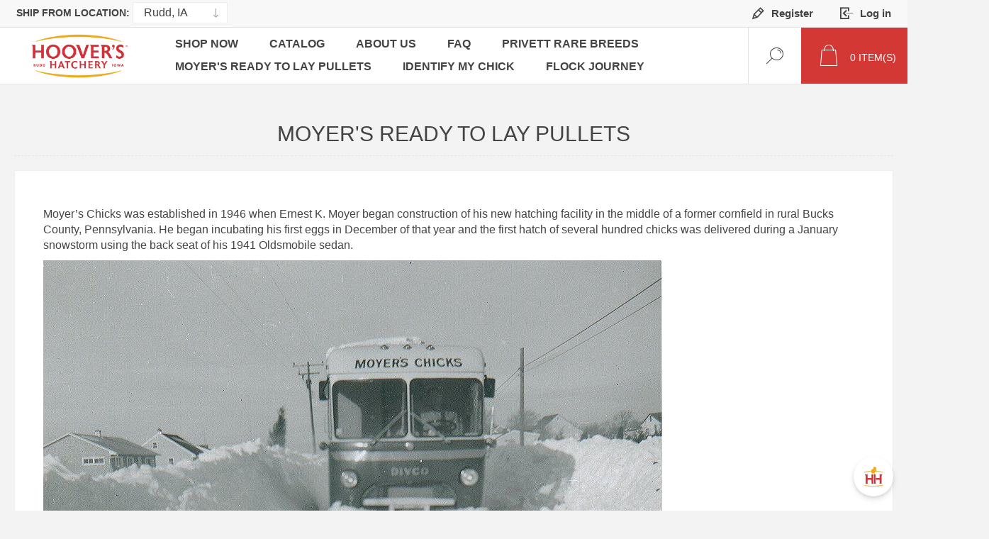

--- FILE ---
content_type: text/html; charset=utf-8
request_url: https://hoovershatchery.com/about-moyers-chicks
body_size: 10285
content:
<!DOCTYPE html><html lang="en" dir="ltr" class="html-topic-page"><head><title>Moyer&#x27;s Ready to Lay Pullets | Hoover&#x27;s Hatchery</title><meta charset="UTF-8"><meta name="description" content=" Industry leaders providing excellence and ingenuity in hatching chicks for the enjoyment of backyard poultry. "><meta name="keywords" content=""><meta name="generator" content="nopCommerce"><meta name="viewport" content="width=device-width, initial-scale=1.0, minimum-scale=1.0, maximum-scale=2.0"><link rel="preload" as="font" href="/Themes/Pacific/Content/fonts/pacific.woff" crossorigin><link href="https://fonts.googleapis.com/css2?family=Roboto:wght@300;400;700&amp;display=swap" rel="stylesheet"><link rel="stylesheet" href="/css/0ajn_y3hme4lang1ogvo6a.styles.css?v=SRaPCHdxyeaZVkEwkz9iXrpVSd8"><link rel="shortcut icon" href="/icons/icons_1/icons.ico"><script data-apikey="J5VlEm3ES2O8OnCRE9v2Cg" data-env="us01" src="https://us01ccistatic.zoom.us/us01cci/web-sdk/zcc-sdk.js"></script><link rel="shortcut icon" href="/icons/icons_0/favicon.ico"><style>.contact-page form{display:none}</style><script>!function(n,t,i){function p(){i.onInit&&i.onInit(r)}var u=n.location,s="script",h="instrumentationKey",f="ingestionendpoint",c="disableExceptionTracking",l="ai.device.",a="toLowerCase",e="crossOrigin",v="POST",y="appInsightsSDK",o=i.name||"appInsights",r;(i.name||n[y])&&(n[y]=o);r=n[o]||function(r){function nt(n,t){var i={},r="Browser";return i[l+"id"]=r[a](),i[l+"type"]=r,i["ai.operation.name"]=u&&u.pathname||"_unknown_",i["ai.internal.sdkVersion"]="javascript:snippet_"+(o.sv||o.version),{time:function(){function t(n){var t=""+n;return 1===t.length&&(t="0"+t),t}var n=new Date;return n.getUTCFullYear()+"-"+t(1+n.getUTCMonth())+"-"+t(n.getUTCDate())+"T"+t(n.getUTCHours())+":"+t(n.getUTCMinutes())+":"+t(n.getUTCSeconds())+"."+((n.getUTCMilliseconds()/1e3).toFixed(3)+"").slice(2,5)+"Z"}(),iKey:n,name:"Microsoft.ApplicationInsights."+n.replace(/-/g,"")+"."+t,sampleRate:100,tags:i,data:{baseData:{ver:2}}}}function rt(n){for(;n.length;)!function(n){o[n]=function(){var t=arguments;g||o.queue.push(function(){o[n].apply(o,t)})}}(n.pop())}var g=!1,w=!1,o={initialize:!0,queue:[],sv:"5",version:2,config:r},b=r.url||i.src,k,et,p,d;if(b){function tt(){var e,s,k,d,tt,it,c,l,y,t,p;g=!0;o.queue=[];w||(w=!0,e=b,c=function(){var n={},s=r.connectionString,u,t,i,e,o;if(s)for(u=s.split(";"),t=0;t<u.length;t++)i=u[t].split("="),2===i.length&&(n[i[0][a]()]=i[1]);return n[f]||(e=n.endpointsuffix,o=e?n.location:null,n[f]="https://"+(o?o+".":"")+"dc."+(e||"services.visualstudio.com")),n}(),l=c[h]||r[h]||"",y=c[f],t=y?y+"/v2/track":r.endpointUrl,(p=[]).push((s="SDK LOAD Failure: Failed to load Application Insights SDK script (See stack for details)",k=e,d=t,(it=(tt=nt(l,"Exception")).data).baseType="ExceptionData",it.baseData.exceptions=[{typeName:"SDKLoadFailed",message:s.replace(/\./g,"-"),hasFullStack:!1,stack:s+"\nSnippet failed to load ["+k+"] -- Telemetry is disabled\nHelp Link: https://go.microsoft.com/fwlink/?linkid=2128109\nHost: "+(u&&u.pathname||"_unknown_")+"\nEndpoint: "+d,parsedStack:[]}],tt)),p.push(function(n,t,i,r){var f=nt(l,"Message"),e=f.data,u;return e.baseType="MessageData",u=e.baseData,u.message='AI (Internal): 99 message:"'+("SDK LOAD Failure: Failed to load Application Insights SDK script (See stack for details) ("+i+")").replace(/\"/g,"")+'"',u.properties={endpoint:r},f}(0,0,e,t)),function(t,r){var f,u;JSON&&(f=n.fetch,f&&!i.useXhr?f(r,{method:v,body:JSON.stringify(t),mode:"cors"}):XMLHttpRequest&&(u=new XMLHttpRequest,u.open(v,r),u.setRequestHeader("Content-type","application/json"),u.send(JSON.stringify(t))))}(p,t))}function it(n,t){w||setTimeout(function(){!t&&o.core||tt()},500)}k=function(){var n=t.createElement(s),r;return n.src=b,r=i[e],!r&&""!==r||"undefined"==n[e]||(n[e]=r),n.onload=it,n.onerror=tt,n.onreadystatechange=function(t,i){"loaded"!==n.readyState&&"complete"!==n.readyState||it(0,i)},n}();i.ld<0?t.getElementsByTagName("head")[0].appendChild(k):setTimeout(function(){t.getElementsByTagName(s)[0].parentNode.appendChild(k)},i.ld||0)}try{o.cookie=t.cookie}catch(ot){}var y="track",ut="TrackPage",ft="TrackEvent";return rt([y+"Event",y+"PageView",y+"Exception",y+"Trace",y+"DependencyData",y+"Metric",y+"PageViewPerformance","start"+ut,"stop"+ut,"start"+ft,"stop"+ft,"addTelemetryInitializer","setAuthenticatedUserContext","clearAuthenticatedUserContext","flush"]),o.SeverityLevel={Verbose:0,Information:1,Warning:2,Error:3,Critical:4},et=(r.extensionConfig||{}).ApplicationInsightsAnalytics||{},!0!==r[c]&&!0!==et[c]&&(p="onerror",rt(["_"+p]),d=n[p],n[p]=function(n,t,i,r,u){var f=d&&d(n,t,i,r,u);return!0!==f&&o["_"+p]({message:n,url:t,lineNumber:i,columnNumber:r,error:u}),f},r.autoExceptionInstrumented=!0),o}(i.cfg);(n[o]=r).queue&&0===r.queue.length?(r.queue.push(p),r.trackPageView({})):p()}(window,document,{src:"https://js.monitor.azure.com/scripts/b/ai.2.min.js",crossOrigin:"anonymous",cfg:{connectionString:"InstrumentationKey=dc8b3cbd-5df2-4a80-9a50-18a047951baa;IngestionEndpoint=https://centralus-2.in.applicationinsights.azure.com/;LiveEndpoint=https://centralus.livediagnostics.monitor.azure.com/"}})</script><body class="topic-page-body"><input name="__RequestVerificationToken" type="hidden" value="CfDJ8A3du7KiDfZOnHrWgexmBpOuSJtXhicK0zaeW83WkLefBFkNsG-29AMFT9QVa4dNUER1DCf3W4QaHArsDWzLA7gaQgl20Gajs1P_9knJFpHOhCuXr4hM5liIknf2N_XfxtoY0BdkkxYJRgrwYdNEzng"><div class="ajax-loading-block-window" style="display:none"></div><div id="dialog-notifications-success" title="Notification" style="display:none"></div><div id="dialog-notifications-error" title="Error" style="display:none"></div><div id="dialog-notifications-warning" title="Warning" style="display:none"></div><div id="bar-notification" class="bar-notification-container" data-close="Close"></div><!--[if lte IE 8]><div style="clear:both;height:59px;text-align:center;position:relative"><a href="http://www.microsoft.com/windows/internet-explorer/default.aspx" target="_blank"> <img src="/Themes/Pacific/Content/img/ie_warning.jpg" height="42" width="820" alt="You are using an outdated browser. For a faster, safer browsing experience, upgrade for free today."> </a></div><![endif]--><div class="master-wrapper-page"><div class="responsive-strip"><div class="responsive-logo-wrapper"><a href="/" class="logo"> <img alt="Hoover's Hatchery" src="/images/thumbs/0000148_logo.png"></a></div><div class="header-upper" id="nonb2b-header"><div class="location-selection"><span class="company-label">SHIP FROM LOCATION:</span> <select id="selectedLocation" name="selectedLocation"><option selected value="1">Rudd, IA<option value="34">Portales, NM</select></div><div class="header-selectors-wrapper"></div><div class="header-links-wrapper"><div class="header-links"><div class="hedar-links-item"><a href="/register?returnUrl=%2Fabout-moyers-chicks" class="ico-register">Register</a></div><div class="hedar-links-item"><a href="/login?returnUrl=%2Fabout-moyers-chicks" class="ico-login">Log in</a></div></div></div></div></div><div class="header"><div class="header-lower"><div class="header-logo"><a href="/" class="logo"> <img alt="Hoover's Hatchery" src="/images/thumbs/0000148_logo.png"></a></div><div class="header-menu"><div class="menu-button"><div class="menu-open" title="Menu"><span class="menu-icon-line"></span> <span class="menu-icon-line"></span> <span class="menu-icon-line"></span></div><div class="menu-close" title="Close"></div></div><div class="menu-header"><div class="hedar-links-item"><a href="/register?returnUrl=%2Fabout-moyers-chicks" class="ico-register">Register</a></div><div class="hedar-links-item"><a href="/login?returnUrl=%2Fabout-moyers-chicks" class="ico-login">Log in</a></div></div><div class="menu-body"><input type="hidden" value="false" id="isRtlEnabled"><ul class="top-menu"><li><a class="with-subcategories" href="/shop-now">Shop Now</a><div class="plus-button"></div><div class="sublist-wrap"><ul class="sublist"><li class="back-button"><span>Back</span><li><a class="with-subcategories" href="/chicks">Chicks</a><div class="plus-button"></div><div class="sublist-wrap"><ul class="sublist"><li class="back-button"><span>Back</span><li><a href="/assortments">Assortments (16)</a><li><a href="/brown-egg-layers">Brown Egg Layers (60)</a><li><a href="/colored-egg-layers">Colored Egg Layers (8)</a><li><a href="/dark-egg-layers">Dark Egg Layers (9)</a><li><a href="/dual-purpose">Dual Purpose (47)</a><li><a href="/meat-birds">Meat Birds (4)</a><li><a href="/polish-crested">Polish &amp; Crested (9)</a><li><a href="/rare-breeds">Rare Breeds (43)</a><li><a href="/white-egg-layers">White Egg Layer (24)</a><li><a href="/privett-rare-breeds">Privett Rare Breeds (15)</a></ul></div><li><a href="/bantams">Bantams (1)</a><li><a href="/ducks">Ducks (21)</a><li><a href="/geese">Geese (0)</a><li><a href="/turkeys">Turkeys (7)</a><li><a href="/pheasants">Pheasants (3)</a><li><a href="/quail">Quail (2)</a><li><a href="/guineas">Guineas (2)</a><li><a href="/merchandise">Merchandise (15)</a></ul></div><li><a href="/catalog">Catalog</a><li><a href="/about-hoovers-hatchery">About Us</a><li><a href="/faq">FAQ</a><li><a href="/privett-rare-breeds-2">Privett Rare Breeds</a><li><a href="/about-moyers-chicks">Moyer&#x27;s Ready to Lay Pullets</a><li><a href="/id-my-chick">Identify My Chick</a><li><a href="https://flockjourney.com/" target="_blank">Flock Journey</a></ul></div></div><div class="search-box store-search-box"><form method="get" id="small-search-box-form" action="/search"><input type="text" class="search-box-text" id="small-searchterms" autocomplete="off" name="q" placeholder="Search store" aria-label="Search store"> <input type="hidden" class="instantSearchResourceElement" data-highlightfirstfoundelement="false" data-minkeywordlength="3" data-defaultproductsortoption="0" data-instantsearchurl="/instantSearchFor" data-searchpageurl="/search" data-searchinproductdescriptions="true" data-numberofvisibleproducts="5" data-noresultsresourcetext=" No data found."> <button type="submit" class="button-1 search-box-button">Search</button></form><div class="search-box-opener">Search</div></div><div class="header-flyout-cart"><div class="mobile-flyout-cart-toggle" title="Close"><span class="first"></span> <span class="second"></span></div><div class="flyout-cart-wrapper" data-flyoutcarturl="/PacificTheme/FlyoutShoppingCart"><div id="topcartlink" class="flyout-cart-link" title="Shopping cart"><a href="/cart" class="ico-cart no-items-in-cart"> <span class="cart-qty-number-mobile">0</span> <span class="cart-qty-number-desktop"><strong>0</strong> item(s)</span> <span class="cart-qty sub-total"></span> </a></div><div id="flyout-cart" class="flyout-cart"><div class="mini-shopping-cart"><div class="count no-items-in-cart">You have no items in your shopping cart.</div></div></div></div></div></div></div><div class="overlayOffCanvas"></div><div class="master-wrapper-content"><div class="ajaxCartInfo" data-getajaxcartbuttonurl="/NopAjaxCart/GetAjaxCartButtonsAjax" data-productpageaddtocartbuttonselector=".add-to-cart-button" data-productboxaddtocartbuttonselector=".product-box-add-to-cart-button" data-productboxproductitemelementselector=".product-item" data-usenopnotification="False" data-nopnotificationcartresource="The product has been added to your &lt;a href=&#34;/cart&#34;>shopping cart&lt;/a>" data-nopnotificationwishlistresource="The product has been added to your &lt;a href=&#34;/wishlist&#34;>wishlist&lt;/a>" data-enableonproductpage="True" data-enableoncatalogpages="True" data-minishoppingcartquatityformattingresource="({0})" data-miniwishlistquatityformattingresource="({0})" data-addtowishlistbuttonselector=".add-to-wishlist-button"></div><input id="addProductVariantToCartUrl" name="addProductVariantToCartUrl" type="hidden" value="/AddProductFromProductDetailsPageToCartAjax"> <input id="addProductToCartUrl" name="addProductToCartUrl" type="hidden" value="/AddProductToCartAjax"> <input id="miniShoppingCartUrl" name="miniShoppingCartUrl" type="hidden" value="/MiniShoppingCart"> <input id="flyoutShoppingCartUrl" name="flyoutShoppingCartUrl" type="hidden" value="/NopAjaxCartFlyoutShoppingCart"> <input id="checkProductAttributesUrl" name="checkProductAttributesUrl" type="hidden" value="/CheckIfProductOrItsAssociatedProductsHasAttributes"> <input id="getMiniProductDetailsViewUrl" name="getMiniProductDetailsViewUrl" type="hidden" value="/GetMiniProductDetailsView"> <input id="flyoutShoppingCartPanelSelector" name="flyoutShoppingCartPanelSelector" type="hidden" value=".flyout-cart-wrapper"> <input id="shoppingCartMenuLinkSelector" name="shoppingCartMenuLinkSelector" type="hidden" value=".cart-qty-number-mobile, .cart-qty-number-desktop strong"> <input id="wishlistMenuLinkSelector" name="wishlistMenuLinkSelector" type="hidden" value=".wishlist-qty"><div id="product-ribbon-info" data-productid="0" data-productboxselector=".product-item, .item-holder" data-productboxpicturecontainerselector=".picture, .item-picture" data-productpagepicturesparentcontainerselector=".product-essential" data-productpagebugpicturecontainerselector=".picture" data-retrieveproductribbonsurl="/RetrieveProductRibbons"></div><div class="master-column-wrapper"><div class="center-1"><div class="page topic-page" id="ph-topic"><div class="page-title" id="ph-title"><h1>Moyer&#x27;s Ready to Lay Pullets</h1></div><div class="page-body"><p>Moyer’s Chicks was established in 1946 when Ernest K. Moyer began construction of his new hatching facility in the middle of a former cornfield in rural Bucks County, Pennsylvania. He began incubating his first eggs in December of that year and the first hatch of several hundred chicks was delivered during a January snowstorm using the back seat of his 1941 Oldsmobile sedan.<p><img src="/images/uploaded/WChde9.jpg" alt="Photo of Moyer's Chicks Bus" width="873" height="473"><p>By the Mid 1950s Moyer’s began using custom-designed vans and trucks to deliver baby chicks throughout eastern Pennsylvania and surrounding states. Collaboration also began with several missionaries in Puerto Rico working in agricultural and community development projects there. Weekly trips to Kennedy airport with baby chicks and hatching eggs bound for Puerto Rico became routine. By the early 1960s, a satellite hatchery was set up in central Puerto Rico.<p>By the 1970s, Moyer’s, began delivering truckloads of chicks to a growing customer base in Ontario and Quebec, Canada as well as supplying large contracted and independent growers in central Pennsylvania. An increasing number of smaller, family flocks throughout the eastern U.S. were also requesting U.S. mail shipments directly to their farms.<p>In 2020, Moyer’s Chicks was acquired by Hoover’s Hatchery. The hatchery continues to operate and has a large focus on Ready to Lay Pullets. Together Hoover’s Hatchery and Moyer’s are able to better serve backyard poultry enthusiasts on the East Coast. &nbsp;Hoover’s Hatchery’s Moyer's Ready to Lay Pullets specializes in providing convenient solutions for poultry enthusiasts and farmers. As part of the broader family of brands with Hoover's Hatchery at its core, Moyer's offers a distinct service: ready-to-lay pullets. These pullets have reached maturity and are ready to begin laying eggs, eliminating the need for customers to raise chicks from the start.<p>With Moyer's Ready to Lay Pullets, customers can quickly establish their flocks and start enjoying fresh eggs without the time and effort required to raise chicks to maturity. This convenience makes Moyer's an ideal choice for those looking to start or expand their poultry operations efficiently.<p>By focusing on providing mature pullets, Moyer's fills a niche within the poultry industry, catering to customers who prioritize convenience without compromising on the quality of their flock. With a commitment to reliability and customer satisfaction, Moyer's Ready to Lay Pullets continues to be a trusted name in the poultry community.<p>&nbsp;<p>You can place an order for Moyer's Ready to Lay Pullets by calling us at 641-323-6100 or by contacting one of our dealers found below<p><a title="Regional Dealers List" href="https://hoovers.sharepoint.com/:i:/s/HH-Marketing/EVzegRIKHgJEqya09PnoRD8B0Qi25h7k3YUdwRHDtEBw9Q?e=a1DKdg" target="_blank" rel="noopener">Download our Regional Dealers List Here</a><p><img src="/images/uploaded/HH Moyer's RTL Regional Dealers 410.png" alt="" width="772" height="1000"><p>&nbsp;</div></div></div></div></div><div class="footer"><div class="footer-upper"><div class="footer-blocks-wrapper center"><div class="footer-block-center"><div class="newsletter"><div class="title"><strong>Newsletter</strong></div><div class="newsletter-subscribe" id="newsletter-subscribe-block"><div class="newsletter-email"><input id="newsletter-email" class="newsletter-subscribe-text" placeholder="Enter your email here..." aria-label="Sign up for our newsletter" type="email" name="NewsletterEmail"> <button type="button" id="newsletter-subscribe-button" class="button-1 newsletter-subscribe-button"> <span>Subscribe</span> </button></div><div class="newsletter-validation"><span id="subscribe-loading-progress" style="display:none" class="please-wait">Wait...</span> <span class="field-validation-valid" data-valmsg-for="NewsletterEmail" data-valmsg-replace="true"></span></div></div><div class="newsletter-result" id="newsletter-result-block"></div></div><ul class="social-sharing"><li><a target="_blank" class="facebook" href="https://www.facebook.com/HooversHatchery" rel="noopener noreferrer"></a><li><a target="_blank" class="twitter" href="https://twitter.com/hoovershatchery" rel="noopener noreferrer"></a><li><a target="_blank" class="instagram" href="https://www.instagram.com/moyers_chicks_inc/" rel="noopener noreferrer"></a></ul></div></div><div class="footer-blocks-wrapper left"><div class="footer-block contact"><div class="title"><strong>Get in Touch</strong></div><ul class="list footer-collapse"><li class="phone"><span><a href="tel:641-323-6100">641-323-6100</a></span><li class="work-time"><span>Monday - Friday, 8:00am - 4:00pm</span><li class="e-mail"><span><a href="mailto:sales@hoovershatchery.com">sales@hoovershatchery.com</a></span><li class="address-city"><span>P.O. BOX 200 RUDD, IA 50471, USA</span></ul></div><div class="footer-block information"><div class="title"><strong>Information</strong></div><ul class="list footer-collapse"><li><a href="/sitemap">Sitemap</a><li><a href="/hoovers-hatchery-policies">Policies</a><li><a href="/privacy-policy-2">Privacy Policy</a><li><a href="/about-hoovers-hatchery">About Us</a><li><a href="/our-guarantee">Our Guarantee</a><li><a href="/baby-chick-care">Care Guides</a><li><a href="/salmonella-safety">Salmonella Safety</a><li><a href="https://hoovershatchery.bamboohr.com/careers" target="_blank">Careers</a></ul></div></div><div class="footer-blocks-wrapper right"><div class="footer-block service"><div class="title"><strong>Customer Service</strong></div><ul class="list footer-collapse"><li><a href="/search">Search</a><li><a href="/recentlyviewedproducts">Recently viewed products</a><li><a href="/privett-rare-breeds-2">Privett Rare Breeds</a><li><a href="/about-moyers-chicks">Moyer&#x27;s Ready to Lay Pullets</a><li><a href="/contactus">Contact us</a></ul></div><div class="footer-block account"><div class="title"><strong>My Account</strong></div><ul class="list footer-collapse"><li><a href="/customer/info">My account</a><li><a href="/order/history">Orders</a><li><a href="/customer/addresses">Addresses</a><li><a href="/cart">Shopping cart</a></ul></div></div></div><div class="footer-lower"><div class="footer-lower-left"></div><div class="footer-lower-right"><div class="footer-disclaimer">Copyright &copy; 2026 Hoover's Hatchery. All rights reserved.</div></div></div></div></div><div class="scroll-back-button" id="goToTop"></div><script src="/js/wgrgfp-xvpgveys7tieemq.scripts.js?v=wsv2K5JwZgaTMjU7WuvNl7pDIps"></script><script id="instantSearchItemTemplate" type="text/x-kendo-template">
    <div class="instant-search-item" data-url="${ data.CustomProperties.Url }">
        <a href="${ data.CustomProperties.Url }">
            <div class="img-block">
                <img src="${ data.PictureModels[0].ImageUrl }" alt="${ data.Name }" title="${ data.Name }" style="border: none">
            </div>
            <div class="detail">
                <div class="title">${ data.Name }</div>
                <div class="price"># var price = ""; if (data.ProductPrice.Price) { price = data.ProductPrice.Price } # #= price #</div>           
            </div>
        </a>
    </div>
</script><script>$("#small-search-box-form").on("submit",function(n){$("#small-searchterms").val()==""&&(alert("Please enter some search keyword"),$("#small-searchterms").focus(),n.preventDefault())})</script><script>$(".location-selection").on("change","#selectedLocation",function(n){n.preventDefault();var i=$(this.containerId),t={locationId:$(this).val()};addAntiForgeryToken(t);$.ajax({cache:!1,url:"/b2border/setlocation",type:"POST",data:t,dataType:"json",success:function(){location.href=location.href},error:function(n){console.error("Error setting company on order. "+n);location.href=location.href;alert("Error setting company on order.")}})})</script><script>var localized_data={AjaxCartFailure:"Failed to add the product. Please refresh the page and try one more time."};AjaxCart.init(!1,".header-links .cart-qty",".header-links .wishlist-qty",".flyout-cart-wrapper",localized_data);$(document).ready(function(){$('[data-toggle="tooltip"]').tooltip({placement:"bottom"})})</script><script>function newsletter_subscribe(n){var t=$("#subscribe-loading-progress"),i;t.show();i={subscribe:n,email:$("#newsletter-email").val()};addAntiForgeryToken(i);$.ajax({cache:!1,type:"POST",url:"/subscribenewsletter",data:i,success:function(n){t.hide();$("#newsletter-result-block").html(n.Result);n.Success?($("#newsletter-subscribe-block").hide(),$("#newsletter-result-block").show()):$("#newsletter-result-block").fadeIn("slow").delay(2e3).fadeOut("slow")},error:function(){alert("Failed to subscribe.");t.hide()}})}$(document).ready(function(){$("#newsletter-subscribe-button").on("click",function(){newsletter_subscribe("true")});$("#newsletter-email").on("keydown",function(n){if(n.keyCode==13)return $("#newsletter-subscribe-button").trigger("click"),!1})})</script><script>var _ctct_m="95ef96fb2e96c37a27e3c397ab6c4bd5"</script><script id="signupScript" src="//static.ctctcdn.com/js/signup-form-widget/current/signup-form-widget.min.js" async defer></script>

--- FILE ---
content_type: text/html; charset=utf-8
request_url: https://www.google.com/recaptcha/api2/anchor?ar=1&k=6LfHrSkUAAAAAPnKk5cT6JuKlKPzbwyTYuO8--Vr&co=aHR0cHM6Ly9ob292ZXJzaGF0Y2hlcnkuY29tOjQ0Mw..&hl=en&v=PoyoqOPhxBO7pBk68S4YbpHZ&size=invisible&anchor-ms=20000&execute-ms=30000&cb=6b7f257wy5co
body_size: 49128
content:
<!DOCTYPE HTML><html dir="ltr" lang="en"><head><meta http-equiv="Content-Type" content="text/html; charset=UTF-8">
<meta http-equiv="X-UA-Compatible" content="IE=edge">
<title>reCAPTCHA</title>
<style type="text/css">
/* cyrillic-ext */
@font-face {
  font-family: 'Roboto';
  font-style: normal;
  font-weight: 400;
  font-stretch: 100%;
  src: url(//fonts.gstatic.com/s/roboto/v48/KFO7CnqEu92Fr1ME7kSn66aGLdTylUAMa3GUBHMdazTgWw.woff2) format('woff2');
  unicode-range: U+0460-052F, U+1C80-1C8A, U+20B4, U+2DE0-2DFF, U+A640-A69F, U+FE2E-FE2F;
}
/* cyrillic */
@font-face {
  font-family: 'Roboto';
  font-style: normal;
  font-weight: 400;
  font-stretch: 100%;
  src: url(//fonts.gstatic.com/s/roboto/v48/KFO7CnqEu92Fr1ME7kSn66aGLdTylUAMa3iUBHMdazTgWw.woff2) format('woff2');
  unicode-range: U+0301, U+0400-045F, U+0490-0491, U+04B0-04B1, U+2116;
}
/* greek-ext */
@font-face {
  font-family: 'Roboto';
  font-style: normal;
  font-weight: 400;
  font-stretch: 100%;
  src: url(//fonts.gstatic.com/s/roboto/v48/KFO7CnqEu92Fr1ME7kSn66aGLdTylUAMa3CUBHMdazTgWw.woff2) format('woff2');
  unicode-range: U+1F00-1FFF;
}
/* greek */
@font-face {
  font-family: 'Roboto';
  font-style: normal;
  font-weight: 400;
  font-stretch: 100%;
  src: url(//fonts.gstatic.com/s/roboto/v48/KFO7CnqEu92Fr1ME7kSn66aGLdTylUAMa3-UBHMdazTgWw.woff2) format('woff2');
  unicode-range: U+0370-0377, U+037A-037F, U+0384-038A, U+038C, U+038E-03A1, U+03A3-03FF;
}
/* math */
@font-face {
  font-family: 'Roboto';
  font-style: normal;
  font-weight: 400;
  font-stretch: 100%;
  src: url(//fonts.gstatic.com/s/roboto/v48/KFO7CnqEu92Fr1ME7kSn66aGLdTylUAMawCUBHMdazTgWw.woff2) format('woff2');
  unicode-range: U+0302-0303, U+0305, U+0307-0308, U+0310, U+0312, U+0315, U+031A, U+0326-0327, U+032C, U+032F-0330, U+0332-0333, U+0338, U+033A, U+0346, U+034D, U+0391-03A1, U+03A3-03A9, U+03B1-03C9, U+03D1, U+03D5-03D6, U+03F0-03F1, U+03F4-03F5, U+2016-2017, U+2034-2038, U+203C, U+2040, U+2043, U+2047, U+2050, U+2057, U+205F, U+2070-2071, U+2074-208E, U+2090-209C, U+20D0-20DC, U+20E1, U+20E5-20EF, U+2100-2112, U+2114-2115, U+2117-2121, U+2123-214F, U+2190, U+2192, U+2194-21AE, U+21B0-21E5, U+21F1-21F2, U+21F4-2211, U+2213-2214, U+2216-22FF, U+2308-230B, U+2310, U+2319, U+231C-2321, U+2336-237A, U+237C, U+2395, U+239B-23B7, U+23D0, U+23DC-23E1, U+2474-2475, U+25AF, U+25B3, U+25B7, U+25BD, U+25C1, U+25CA, U+25CC, U+25FB, U+266D-266F, U+27C0-27FF, U+2900-2AFF, U+2B0E-2B11, U+2B30-2B4C, U+2BFE, U+3030, U+FF5B, U+FF5D, U+1D400-1D7FF, U+1EE00-1EEFF;
}
/* symbols */
@font-face {
  font-family: 'Roboto';
  font-style: normal;
  font-weight: 400;
  font-stretch: 100%;
  src: url(//fonts.gstatic.com/s/roboto/v48/KFO7CnqEu92Fr1ME7kSn66aGLdTylUAMaxKUBHMdazTgWw.woff2) format('woff2');
  unicode-range: U+0001-000C, U+000E-001F, U+007F-009F, U+20DD-20E0, U+20E2-20E4, U+2150-218F, U+2190, U+2192, U+2194-2199, U+21AF, U+21E6-21F0, U+21F3, U+2218-2219, U+2299, U+22C4-22C6, U+2300-243F, U+2440-244A, U+2460-24FF, U+25A0-27BF, U+2800-28FF, U+2921-2922, U+2981, U+29BF, U+29EB, U+2B00-2BFF, U+4DC0-4DFF, U+FFF9-FFFB, U+10140-1018E, U+10190-1019C, U+101A0, U+101D0-101FD, U+102E0-102FB, U+10E60-10E7E, U+1D2C0-1D2D3, U+1D2E0-1D37F, U+1F000-1F0FF, U+1F100-1F1AD, U+1F1E6-1F1FF, U+1F30D-1F30F, U+1F315, U+1F31C, U+1F31E, U+1F320-1F32C, U+1F336, U+1F378, U+1F37D, U+1F382, U+1F393-1F39F, U+1F3A7-1F3A8, U+1F3AC-1F3AF, U+1F3C2, U+1F3C4-1F3C6, U+1F3CA-1F3CE, U+1F3D4-1F3E0, U+1F3ED, U+1F3F1-1F3F3, U+1F3F5-1F3F7, U+1F408, U+1F415, U+1F41F, U+1F426, U+1F43F, U+1F441-1F442, U+1F444, U+1F446-1F449, U+1F44C-1F44E, U+1F453, U+1F46A, U+1F47D, U+1F4A3, U+1F4B0, U+1F4B3, U+1F4B9, U+1F4BB, U+1F4BF, U+1F4C8-1F4CB, U+1F4D6, U+1F4DA, U+1F4DF, U+1F4E3-1F4E6, U+1F4EA-1F4ED, U+1F4F7, U+1F4F9-1F4FB, U+1F4FD-1F4FE, U+1F503, U+1F507-1F50B, U+1F50D, U+1F512-1F513, U+1F53E-1F54A, U+1F54F-1F5FA, U+1F610, U+1F650-1F67F, U+1F687, U+1F68D, U+1F691, U+1F694, U+1F698, U+1F6AD, U+1F6B2, U+1F6B9-1F6BA, U+1F6BC, U+1F6C6-1F6CF, U+1F6D3-1F6D7, U+1F6E0-1F6EA, U+1F6F0-1F6F3, U+1F6F7-1F6FC, U+1F700-1F7FF, U+1F800-1F80B, U+1F810-1F847, U+1F850-1F859, U+1F860-1F887, U+1F890-1F8AD, U+1F8B0-1F8BB, U+1F8C0-1F8C1, U+1F900-1F90B, U+1F93B, U+1F946, U+1F984, U+1F996, U+1F9E9, U+1FA00-1FA6F, U+1FA70-1FA7C, U+1FA80-1FA89, U+1FA8F-1FAC6, U+1FACE-1FADC, U+1FADF-1FAE9, U+1FAF0-1FAF8, U+1FB00-1FBFF;
}
/* vietnamese */
@font-face {
  font-family: 'Roboto';
  font-style: normal;
  font-weight: 400;
  font-stretch: 100%;
  src: url(//fonts.gstatic.com/s/roboto/v48/KFO7CnqEu92Fr1ME7kSn66aGLdTylUAMa3OUBHMdazTgWw.woff2) format('woff2');
  unicode-range: U+0102-0103, U+0110-0111, U+0128-0129, U+0168-0169, U+01A0-01A1, U+01AF-01B0, U+0300-0301, U+0303-0304, U+0308-0309, U+0323, U+0329, U+1EA0-1EF9, U+20AB;
}
/* latin-ext */
@font-face {
  font-family: 'Roboto';
  font-style: normal;
  font-weight: 400;
  font-stretch: 100%;
  src: url(//fonts.gstatic.com/s/roboto/v48/KFO7CnqEu92Fr1ME7kSn66aGLdTylUAMa3KUBHMdazTgWw.woff2) format('woff2');
  unicode-range: U+0100-02BA, U+02BD-02C5, U+02C7-02CC, U+02CE-02D7, U+02DD-02FF, U+0304, U+0308, U+0329, U+1D00-1DBF, U+1E00-1E9F, U+1EF2-1EFF, U+2020, U+20A0-20AB, U+20AD-20C0, U+2113, U+2C60-2C7F, U+A720-A7FF;
}
/* latin */
@font-face {
  font-family: 'Roboto';
  font-style: normal;
  font-weight: 400;
  font-stretch: 100%;
  src: url(//fonts.gstatic.com/s/roboto/v48/KFO7CnqEu92Fr1ME7kSn66aGLdTylUAMa3yUBHMdazQ.woff2) format('woff2');
  unicode-range: U+0000-00FF, U+0131, U+0152-0153, U+02BB-02BC, U+02C6, U+02DA, U+02DC, U+0304, U+0308, U+0329, U+2000-206F, U+20AC, U+2122, U+2191, U+2193, U+2212, U+2215, U+FEFF, U+FFFD;
}
/* cyrillic-ext */
@font-face {
  font-family: 'Roboto';
  font-style: normal;
  font-weight: 500;
  font-stretch: 100%;
  src: url(//fonts.gstatic.com/s/roboto/v48/KFO7CnqEu92Fr1ME7kSn66aGLdTylUAMa3GUBHMdazTgWw.woff2) format('woff2');
  unicode-range: U+0460-052F, U+1C80-1C8A, U+20B4, U+2DE0-2DFF, U+A640-A69F, U+FE2E-FE2F;
}
/* cyrillic */
@font-face {
  font-family: 'Roboto';
  font-style: normal;
  font-weight: 500;
  font-stretch: 100%;
  src: url(//fonts.gstatic.com/s/roboto/v48/KFO7CnqEu92Fr1ME7kSn66aGLdTylUAMa3iUBHMdazTgWw.woff2) format('woff2');
  unicode-range: U+0301, U+0400-045F, U+0490-0491, U+04B0-04B1, U+2116;
}
/* greek-ext */
@font-face {
  font-family: 'Roboto';
  font-style: normal;
  font-weight: 500;
  font-stretch: 100%;
  src: url(//fonts.gstatic.com/s/roboto/v48/KFO7CnqEu92Fr1ME7kSn66aGLdTylUAMa3CUBHMdazTgWw.woff2) format('woff2');
  unicode-range: U+1F00-1FFF;
}
/* greek */
@font-face {
  font-family: 'Roboto';
  font-style: normal;
  font-weight: 500;
  font-stretch: 100%;
  src: url(//fonts.gstatic.com/s/roboto/v48/KFO7CnqEu92Fr1ME7kSn66aGLdTylUAMa3-UBHMdazTgWw.woff2) format('woff2');
  unicode-range: U+0370-0377, U+037A-037F, U+0384-038A, U+038C, U+038E-03A1, U+03A3-03FF;
}
/* math */
@font-face {
  font-family: 'Roboto';
  font-style: normal;
  font-weight: 500;
  font-stretch: 100%;
  src: url(//fonts.gstatic.com/s/roboto/v48/KFO7CnqEu92Fr1ME7kSn66aGLdTylUAMawCUBHMdazTgWw.woff2) format('woff2');
  unicode-range: U+0302-0303, U+0305, U+0307-0308, U+0310, U+0312, U+0315, U+031A, U+0326-0327, U+032C, U+032F-0330, U+0332-0333, U+0338, U+033A, U+0346, U+034D, U+0391-03A1, U+03A3-03A9, U+03B1-03C9, U+03D1, U+03D5-03D6, U+03F0-03F1, U+03F4-03F5, U+2016-2017, U+2034-2038, U+203C, U+2040, U+2043, U+2047, U+2050, U+2057, U+205F, U+2070-2071, U+2074-208E, U+2090-209C, U+20D0-20DC, U+20E1, U+20E5-20EF, U+2100-2112, U+2114-2115, U+2117-2121, U+2123-214F, U+2190, U+2192, U+2194-21AE, U+21B0-21E5, U+21F1-21F2, U+21F4-2211, U+2213-2214, U+2216-22FF, U+2308-230B, U+2310, U+2319, U+231C-2321, U+2336-237A, U+237C, U+2395, U+239B-23B7, U+23D0, U+23DC-23E1, U+2474-2475, U+25AF, U+25B3, U+25B7, U+25BD, U+25C1, U+25CA, U+25CC, U+25FB, U+266D-266F, U+27C0-27FF, U+2900-2AFF, U+2B0E-2B11, U+2B30-2B4C, U+2BFE, U+3030, U+FF5B, U+FF5D, U+1D400-1D7FF, U+1EE00-1EEFF;
}
/* symbols */
@font-face {
  font-family: 'Roboto';
  font-style: normal;
  font-weight: 500;
  font-stretch: 100%;
  src: url(//fonts.gstatic.com/s/roboto/v48/KFO7CnqEu92Fr1ME7kSn66aGLdTylUAMaxKUBHMdazTgWw.woff2) format('woff2');
  unicode-range: U+0001-000C, U+000E-001F, U+007F-009F, U+20DD-20E0, U+20E2-20E4, U+2150-218F, U+2190, U+2192, U+2194-2199, U+21AF, U+21E6-21F0, U+21F3, U+2218-2219, U+2299, U+22C4-22C6, U+2300-243F, U+2440-244A, U+2460-24FF, U+25A0-27BF, U+2800-28FF, U+2921-2922, U+2981, U+29BF, U+29EB, U+2B00-2BFF, U+4DC0-4DFF, U+FFF9-FFFB, U+10140-1018E, U+10190-1019C, U+101A0, U+101D0-101FD, U+102E0-102FB, U+10E60-10E7E, U+1D2C0-1D2D3, U+1D2E0-1D37F, U+1F000-1F0FF, U+1F100-1F1AD, U+1F1E6-1F1FF, U+1F30D-1F30F, U+1F315, U+1F31C, U+1F31E, U+1F320-1F32C, U+1F336, U+1F378, U+1F37D, U+1F382, U+1F393-1F39F, U+1F3A7-1F3A8, U+1F3AC-1F3AF, U+1F3C2, U+1F3C4-1F3C6, U+1F3CA-1F3CE, U+1F3D4-1F3E0, U+1F3ED, U+1F3F1-1F3F3, U+1F3F5-1F3F7, U+1F408, U+1F415, U+1F41F, U+1F426, U+1F43F, U+1F441-1F442, U+1F444, U+1F446-1F449, U+1F44C-1F44E, U+1F453, U+1F46A, U+1F47D, U+1F4A3, U+1F4B0, U+1F4B3, U+1F4B9, U+1F4BB, U+1F4BF, U+1F4C8-1F4CB, U+1F4D6, U+1F4DA, U+1F4DF, U+1F4E3-1F4E6, U+1F4EA-1F4ED, U+1F4F7, U+1F4F9-1F4FB, U+1F4FD-1F4FE, U+1F503, U+1F507-1F50B, U+1F50D, U+1F512-1F513, U+1F53E-1F54A, U+1F54F-1F5FA, U+1F610, U+1F650-1F67F, U+1F687, U+1F68D, U+1F691, U+1F694, U+1F698, U+1F6AD, U+1F6B2, U+1F6B9-1F6BA, U+1F6BC, U+1F6C6-1F6CF, U+1F6D3-1F6D7, U+1F6E0-1F6EA, U+1F6F0-1F6F3, U+1F6F7-1F6FC, U+1F700-1F7FF, U+1F800-1F80B, U+1F810-1F847, U+1F850-1F859, U+1F860-1F887, U+1F890-1F8AD, U+1F8B0-1F8BB, U+1F8C0-1F8C1, U+1F900-1F90B, U+1F93B, U+1F946, U+1F984, U+1F996, U+1F9E9, U+1FA00-1FA6F, U+1FA70-1FA7C, U+1FA80-1FA89, U+1FA8F-1FAC6, U+1FACE-1FADC, U+1FADF-1FAE9, U+1FAF0-1FAF8, U+1FB00-1FBFF;
}
/* vietnamese */
@font-face {
  font-family: 'Roboto';
  font-style: normal;
  font-weight: 500;
  font-stretch: 100%;
  src: url(//fonts.gstatic.com/s/roboto/v48/KFO7CnqEu92Fr1ME7kSn66aGLdTylUAMa3OUBHMdazTgWw.woff2) format('woff2');
  unicode-range: U+0102-0103, U+0110-0111, U+0128-0129, U+0168-0169, U+01A0-01A1, U+01AF-01B0, U+0300-0301, U+0303-0304, U+0308-0309, U+0323, U+0329, U+1EA0-1EF9, U+20AB;
}
/* latin-ext */
@font-face {
  font-family: 'Roboto';
  font-style: normal;
  font-weight: 500;
  font-stretch: 100%;
  src: url(//fonts.gstatic.com/s/roboto/v48/KFO7CnqEu92Fr1ME7kSn66aGLdTylUAMa3KUBHMdazTgWw.woff2) format('woff2');
  unicode-range: U+0100-02BA, U+02BD-02C5, U+02C7-02CC, U+02CE-02D7, U+02DD-02FF, U+0304, U+0308, U+0329, U+1D00-1DBF, U+1E00-1E9F, U+1EF2-1EFF, U+2020, U+20A0-20AB, U+20AD-20C0, U+2113, U+2C60-2C7F, U+A720-A7FF;
}
/* latin */
@font-face {
  font-family: 'Roboto';
  font-style: normal;
  font-weight: 500;
  font-stretch: 100%;
  src: url(//fonts.gstatic.com/s/roboto/v48/KFO7CnqEu92Fr1ME7kSn66aGLdTylUAMa3yUBHMdazQ.woff2) format('woff2');
  unicode-range: U+0000-00FF, U+0131, U+0152-0153, U+02BB-02BC, U+02C6, U+02DA, U+02DC, U+0304, U+0308, U+0329, U+2000-206F, U+20AC, U+2122, U+2191, U+2193, U+2212, U+2215, U+FEFF, U+FFFD;
}
/* cyrillic-ext */
@font-face {
  font-family: 'Roboto';
  font-style: normal;
  font-weight: 900;
  font-stretch: 100%;
  src: url(//fonts.gstatic.com/s/roboto/v48/KFO7CnqEu92Fr1ME7kSn66aGLdTylUAMa3GUBHMdazTgWw.woff2) format('woff2');
  unicode-range: U+0460-052F, U+1C80-1C8A, U+20B4, U+2DE0-2DFF, U+A640-A69F, U+FE2E-FE2F;
}
/* cyrillic */
@font-face {
  font-family: 'Roboto';
  font-style: normal;
  font-weight: 900;
  font-stretch: 100%;
  src: url(//fonts.gstatic.com/s/roboto/v48/KFO7CnqEu92Fr1ME7kSn66aGLdTylUAMa3iUBHMdazTgWw.woff2) format('woff2');
  unicode-range: U+0301, U+0400-045F, U+0490-0491, U+04B0-04B1, U+2116;
}
/* greek-ext */
@font-face {
  font-family: 'Roboto';
  font-style: normal;
  font-weight: 900;
  font-stretch: 100%;
  src: url(//fonts.gstatic.com/s/roboto/v48/KFO7CnqEu92Fr1ME7kSn66aGLdTylUAMa3CUBHMdazTgWw.woff2) format('woff2');
  unicode-range: U+1F00-1FFF;
}
/* greek */
@font-face {
  font-family: 'Roboto';
  font-style: normal;
  font-weight: 900;
  font-stretch: 100%;
  src: url(//fonts.gstatic.com/s/roboto/v48/KFO7CnqEu92Fr1ME7kSn66aGLdTylUAMa3-UBHMdazTgWw.woff2) format('woff2');
  unicode-range: U+0370-0377, U+037A-037F, U+0384-038A, U+038C, U+038E-03A1, U+03A3-03FF;
}
/* math */
@font-face {
  font-family: 'Roboto';
  font-style: normal;
  font-weight: 900;
  font-stretch: 100%;
  src: url(//fonts.gstatic.com/s/roboto/v48/KFO7CnqEu92Fr1ME7kSn66aGLdTylUAMawCUBHMdazTgWw.woff2) format('woff2');
  unicode-range: U+0302-0303, U+0305, U+0307-0308, U+0310, U+0312, U+0315, U+031A, U+0326-0327, U+032C, U+032F-0330, U+0332-0333, U+0338, U+033A, U+0346, U+034D, U+0391-03A1, U+03A3-03A9, U+03B1-03C9, U+03D1, U+03D5-03D6, U+03F0-03F1, U+03F4-03F5, U+2016-2017, U+2034-2038, U+203C, U+2040, U+2043, U+2047, U+2050, U+2057, U+205F, U+2070-2071, U+2074-208E, U+2090-209C, U+20D0-20DC, U+20E1, U+20E5-20EF, U+2100-2112, U+2114-2115, U+2117-2121, U+2123-214F, U+2190, U+2192, U+2194-21AE, U+21B0-21E5, U+21F1-21F2, U+21F4-2211, U+2213-2214, U+2216-22FF, U+2308-230B, U+2310, U+2319, U+231C-2321, U+2336-237A, U+237C, U+2395, U+239B-23B7, U+23D0, U+23DC-23E1, U+2474-2475, U+25AF, U+25B3, U+25B7, U+25BD, U+25C1, U+25CA, U+25CC, U+25FB, U+266D-266F, U+27C0-27FF, U+2900-2AFF, U+2B0E-2B11, U+2B30-2B4C, U+2BFE, U+3030, U+FF5B, U+FF5D, U+1D400-1D7FF, U+1EE00-1EEFF;
}
/* symbols */
@font-face {
  font-family: 'Roboto';
  font-style: normal;
  font-weight: 900;
  font-stretch: 100%;
  src: url(//fonts.gstatic.com/s/roboto/v48/KFO7CnqEu92Fr1ME7kSn66aGLdTylUAMaxKUBHMdazTgWw.woff2) format('woff2');
  unicode-range: U+0001-000C, U+000E-001F, U+007F-009F, U+20DD-20E0, U+20E2-20E4, U+2150-218F, U+2190, U+2192, U+2194-2199, U+21AF, U+21E6-21F0, U+21F3, U+2218-2219, U+2299, U+22C4-22C6, U+2300-243F, U+2440-244A, U+2460-24FF, U+25A0-27BF, U+2800-28FF, U+2921-2922, U+2981, U+29BF, U+29EB, U+2B00-2BFF, U+4DC0-4DFF, U+FFF9-FFFB, U+10140-1018E, U+10190-1019C, U+101A0, U+101D0-101FD, U+102E0-102FB, U+10E60-10E7E, U+1D2C0-1D2D3, U+1D2E0-1D37F, U+1F000-1F0FF, U+1F100-1F1AD, U+1F1E6-1F1FF, U+1F30D-1F30F, U+1F315, U+1F31C, U+1F31E, U+1F320-1F32C, U+1F336, U+1F378, U+1F37D, U+1F382, U+1F393-1F39F, U+1F3A7-1F3A8, U+1F3AC-1F3AF, U+1F3C2, U+1F3C4-1F3C6, U+1F3CA-1F3CE, U+1F3D4-1F3E0, U+1F3ED, U+1F3F1-1F3F3, U+1F3F5-1F3F7, U+1F408, U+1F415, U+1F41F, U+1F426, U+1F43F, U+1F441-1F442, U+1F444, U+1F446-1F449, U+1F44C-1F44E, U+1F453, U+1F46A, U+1F47D, U+1F4A3, U+1F4B0, U+1F4B3, U+1F4B9, U+1F4BB, U+1F4BF, U+1F4C8-1F4CB, U+1F4D6, U+1F4DA, U+1F4DF, U+1F4E3-1F4E6, U+1F4EA-1F4ED, U+1F4F7, U+1F4F9-1F4FB, U+1F4FD-1F4FE, U+1F503, U+1F507-1F50B, U+1F50D, U+1F512-1F513, U+1F53E-1F54A, U+1F54F-1F5FA, U+1F610, U+1F650-1F67F, U+1F687, U+1F68D, U+1F691, U+1F694, U+1F698, U+1F6AD, U+1F6B2, U+1F6B9-1F6BA, U+1F6BC, U+1F6C6-1F6CF, U+1F6D3-1F6D7, U+1F6E0-1F6EA, U+1F6F0-1F6F3, U+1F6F7-1F6FC, U+1F700-1F7FF, U+1F800-1F80B, U+1F810-1F847, U+1F850-1F859, U+1F860-1F887, U+1F890-1F8AD, U+1F8B0-1F8BB, U+1F8C0-1F8C1, U+1F900-1F90B, U+1F93B, U+1F946, U+1F984, U+1F996, U+1F9E9, U+1FA00-1FA6F, U+1FA70-1FA7C, U+1FA80-1FA89, U+1FA8F-1FAC6, U+1FACE-1FADC, U+1FADF-1FAE9, U+1FAF0-1FAF8, U+1FB00-1FBFF;
}
/* vietnamese */
@font-face {
  font-family: 'Roboto';
  font-style: normal;
  font-weight: 900;
  font-stretch: 100%;
  src: url(//fonts.gstatic.com/s/roboto/v48/KFO7CnqEu92Fr1ME7kSn66aGLdTylUAMa3OUBHMdazTgWw.woff2) format('woff2');
  unicode-range: U+0102-0103, U+0110-0111, U+0128-0129, U+0168-0169, U+01A0-01A1, U+01AF-01B0, U+0300-0301, U+0303-0304, U+0308-0309, U+0323, U+0329, U+1EA0-1EF9, U+20AB;
}
/* latin-ext */
@font-face {
  font-family: 'Roboto';
  font-style: normal;
  font-weight: 900;
  font-stretch: 100%;
  src: url(//fonts.gstatic.com/s/roboto/v48/KFO7CnqEu92Fr1ME7kSn66aGLdTylUAMa3KUBHMdazTgWw.woff2) format('woff2');
  unicode-range: U+0100-02BA, U+02BD-02C5, U+02C7-02CC, U+02CE-02D7, U+02DD-02FF, U+0304, U+0308, U+0329, U+1D00-1DBF, U+1E00-1E9F, U+1EF2-1EFF, U+2020, U+20A0-20AB, U+20AD-20C0, U+2113, U+2C60-2C7F, U+A720-A7FF;
}
/* latin */
@font-face {
  font-family: 'Roboto';
  font-style: normal;
  font-weight: 900;
  font-stretch: 100%;
  src: url(//fonts.gstatic.com/s/roboto/v48/KFO7CnqEu92Fr1ME7kSn66aGLdTylUAMa3yUBHMdazQ.woff2) format('woff2');
  unicode-range: U+0000-00FF, U+0131, U+0152-0153, U+02BB-02BC, U+02C6, U+02DA, U+02DC, U+0304, U+0308, U+0329, U+2000-206F, U+20AC, U+2122, U+2191, U+2193, U+2212, U+2215, U+FEFF, U+FFFD;
}

</style>
<link rel="stylesheet" type="text/css" href="https://www.gstatic.com/recaptcha/releases/PoyoqOPhxBO7pBk68S4YbpHZ/styles__ltr.css">
<script nonce="pg_tBIX80F8a9xkaEkjKcQ" type="text/javascript">window['__recaptcha_api'] = 'https://www.google.com/recaptcha/api2/';</script>
<script type="text/javascript" src="https://www.gstatic.com/recaptcha/releases/PoyoqOPhxBO7pBk68S4YbpHZ/recaptcha__en.js" nonce="pg_tBIX80F8a9xkaEkjKcQ">
      
    </script></head>
<body><div id="rc-anchor-alert" class="rc-anchor-alert"></div>
<input type="hidden" id="recaptcha-token" value="[base64]">
<script type="text/javascript" nonce="pg_tBIX80F8a9xkaEkjKcQ">
      recaptcha.anchor.Main.init("[\x22ainput\x22,[\x22bgdata\x22,\x22\x22,\[base64]/[base64]/[base64]/bmV3IHJbeF0oY1swXSk6RT09Mj9uZXcgclt4XShjWzBdLGNbMV0pOkU9PTM/bmV3IHJbeF0oY1swXSxjWzFdLGNbMl0pOkU9PTQ/[base64]/[base64]/[base64]/[base64]/[base64]/[base64]/[base64]/[base64]\x22,\[base64]\\u003d\\u003d\x22,\x22GMO9ISc5wp01w71RwpnCuRnDliTCrsOJRmZQZ8OLSQ/DoEwdOF0BwpHDtsOiJS16WcKBa8Kgw5Iww7jDoMOWw5pcICUdMUp/[base64]/[base64]/w5/CncOmwqbDmsKwBsOBw7XDmcKbbGjCmMORw4bCi8K2woBtfcOYwpTCp3/DvzPClcOgw6XDkUvDg2w8OVYKw6EkL8OyKsK6w5NNw6g9wqfDisOUw4Ytw7HDnHo/w6obfMK+PzvDrg5Ew6hUwoBrRxbDjBQ2wp8rcMOAwrQtCsORwpEPw6FbScKoQX4WDcKBFMKpUFggw5J/eXXDl8ORFcK/w5vClBzDslPCn8Oaw5rDoWZwZsObw53CtMODXMOKwrNzwo3DtsOJSsKpRsOPw6LDsMOZJkI/wpw4K8KQC8Ouw7nDvcK9CjZPWsKUYcO5w40WwrrDm8OsOsKsfMKyGGXDncK1wqxaZ8K/IzRbE8OYw6lywpEWecOABcOKwoh9woQGw5TDq8OaRSbDqMOowqkfFADDgMOyB8OodV/CjHPCssO3UVojDMKYHMKCDAsQYsObPMOmS8K4JsOgFQY/BlshYsOXHwgqdCbDs3JRw5lUZBdfTcO/U33Cs1hnw6B7w4Z1aHpWw7rCgMKgU25owpl1w79xw4LDrRPDvVvDkcKSZgrClk/[base64]/[base64]/[base64]/[base64]/Du8KHVsOwIsKywp0kCGFMwoRtwrzCj8OdwpNCw4ZfGk8qDzzCosKLbMKrw5jCm8Kew5dswo8IIsKEH1TCnMK1w63CuMOowpY3DMKaYQ/CmMKBwonDh11aB8KyBwbDjlTCmcOcKEE+w7B9P8Oewr/[base64]/DrMKQwpcvwrRjwrHCoUQIf13Cl8KGwpzCoMKgw5nCpwwiOm0kw7MFw4fCkXprLFPCoV3DvcO0w7nDvBvCtsOTI2zCuMKiQzjDqcO3w6UWUMOpw5zCpFLDocO1OsKmasO3wrDDq3HCv8KnbMOqwqPDuCdfw6pVWsOnwrnDtGwawrYTwo3Cq0LDowILw5/[base64]/CvgzCg8KcwoJ7w7fClDrCkMOXwpHDphFHQsOPwqhpw41Jw6tqbQTDo0N2cgjCu8OXwrzClkpGwqMaw6IqwrbCm8OPdMKOHGDDusKpwq/Dt8OaeMKZNlLClgpsQ8O0HXRwwp7Djk7Dj8KEwrJkPkE1w7Azw4TCrMOywobDqMKUw7AnAMOfwpFKwpPDisONEcKow7AGRE/[base64]/ChBMPw7hbWkXDm1ASwqbCqgIgw4zDvSDCn8Ojc8OYw7JNw54VwrsvwpBzwrtiw6DDthIyD8ORWsOqHCvCmHrDkSF4RGdPwq8mwpIOw557wr9gw4DCt8OEWsKzwovCmyl6w6MawpbCtiMPwolmw47CtMOqMy7Dgi0QMsKAwpV/wolPw4HConPCosKLwr9hCFl2wpkuw51Zwo4vBlc+woPCtcKSEMOWw7rDq3MNwrk4XzFIw4PCk8Kcw6BPw7/DmkIww43DkSFWZMOjd8O8w7nCvG5uwqzDhHE/OVjDoB1Uw5pfw4LCshcnwpRqNinCt8KDwoLCgljDp8OtwpYAacKTb8KfaT45wqbDvSrCscKXamN4SmxobxzCp1s/fXIJw4cVbwQMR8KCwoMVwq/CkcKPwoHDlsO1XgAbwo/[base64]/[base64]/DqXLChsOJwpB8w5jCnwjDrgxuw6s5wqrDiMOLwoUjOVzDtcK+VTgtVntBw61LBXLCq8OqR8KRHVJBwoxswqdnO8KUacO0w5jDksKhw4TDrjp8YMKXGUjCkWRKTSoJwpM5bG8TDcODGE98YnJlVWV/aAouMcOvWCFcwrfDrHbCtcK/[base64]/CsnNEwqkWw7YZwp/[base64]/[base64]/[base64]/[base64]/CuR1eSsKKEcKHwokbPTtqw6APPcKvasKzQVRHOXPDnsKJwqfCscK/QcO5w43CrnEnw7vDhcK+RMKGwr9OwofChToDwofCvcOTdsOkWMK2wrbCrMKnOcOEwqhlw4TDk8KTKxwLwqzCl0t/w4J4GzpBw7LDlnrCpGLDgcOXe0DCusOlbmNHQyUKwoFeLlo4BsO5UHxzFXQYBBIgFcOKNcOtJcK0PsK4wpweGcOEBcOAdxHDk8KCXxTCoDHDmMObbMOjVzpXTsKmdS/CisOYO8Khw5lzaMOga1rDqUU3RcKFwqvDvkvCh8KhCSknPBbCiTtCw6IcZ8Kkw7jCoT9ywq5Hwr/Dsz3CnG7Ci3jCs8KIwp1YFsKPPsKHwr1VwoTDuUzDjcKCw63CqMO+NsOBAcKZOQxqwo/DrwvDnSLDswJWw7t1w57CoMO0w7dtMcKWbsOVw6bCv8K7e8KhworDnFvCrFTCrj7CgW1Fw55GJ8K+w71/amErwqHCtwFKdQXDqi7CgsOsS0NRw5/Cjh/DgyI3w6QGw5TCj8ODwqt/[base64]/[base64]/OMOPFHnDinE4w6HChMKvE8OtwqIBJ8K3wqHClcK9wqo5wozDrcKyw7TCrsOhUsKuPy/Cr8KYwovCi2LDhGvDlsKlwqLCpzJ5wp9vwqtlwoTClsOFOVoZSFrCrcO/EGrCt8OvwoXCmUZvw57DmUjCksK/[base64]/[base64]/DgMOBwojCt8OHw7AFcsOsw7FELiDDrlXCulTCj1jCtxQ0fQTDjMOMw4/Cv8KuwpHCgUBCcGrDn1FNDMKcw7zChcOwwpvDvT3CjEsjbBctbXg4RGnDhxPCpMKHwqbDkMKtD8OVwqzCvcOAeGPDlm/DiG/[base64]/w5M9wow5wqDCrQjDlsOmJMKOaQ3DhkJCccOaeE9bTsOzwo/DuhvDkCsNw7pJwoTDjcKpwqMFQMKew6pRw7BQdT8Lw5BvOFcxw43DgijDs8O/EsOePcO/MG0sAzdrwpTCssOywrp+bsOXwqw8w5E6w77CpcOqMyloDUHCq8OYwo/[base64]/wooMw5peRMOwKT9Rw5/[base64]/[base64]/BsOlwrHChxVxN3PCtgEuXMKLfcK8PcK/Sk3CoTsNwpzCmcOlTWrCvmsqZsOSJcKcwoMkT3/DmyhKwrPDnCl/w4LDljhBDsK0cMOiRyDCtMO3wrzDjDHDvWk1L8O2w5PCm8OdITXCh8KQCsKCw6geXAHDlk9zwpPDt3dOwpFxwolHw7zChMK1wp/[base64]/DkisFfMOfw6DDv14uwrvDqUJiw5ZZCMK6VMO5XsOeLMOdJsKNADhCw4dtwrvDlDksSzY8w6XDq8KsKg5NwqjDgGoDw6oSw5XCj3HCoiLCtVrDscOXUsKvw704w5E3w5wTfMOvwrvDoA4JM8O1LXzDnVHCkcOnLkXCsWRNZB1recKYcw0/wpJ3wo7DqEIQw4DCoMKywpvCghcYVcKVwp7DrMKOwodVwrlYF0oOMBDDsRfCpB/DrWbDr8KBNcOyw4zDuDDCuycwwpcdWcK2GlzCrsOew4PCtMOSC8KdfkNpwqd1w595w793w4JcZcOaVBoxFG1ZYsOmSGvCosOBwrdww73DnFNGwoJ2w70twrhRTzNOOkQEMMOvZ1DCiHfDvcOzUHdxw7PDv8OQw6cgwpzDjmQ+SQkXw6HCvMKaCcKmbsKKw6k6e0HCu0/Ch2dsw68uC8KMwpTDmsKOKsOjW13DlsOcacO6JsK5NXHCqcK1w4zCoQDDkSlvwooeSMKewqw7w4PCuMOHFibCgcOMwoITLUFRw7M2OyAKwpl1cMO8wr3Dn8O+R3Q1GCrDhsKGw5nDpkXCn8OleMKABmDCo8KgKH/CqQhNIyRgWMORwpDDkcK0wpLDozASNsKyKlLCi00swoVLwpHCnMKMTiljOsKYYMOfKg/DpyvDi8OOCUBoa2M9wqbDvmLDqCXCnzTDv8KgY8KjOMKVwqfCkMO2DylNwpDCkcO0PwhEw57DqsK2wr/DjsOqQsKbQ0VXw6ApwpAxwpbDlcO/wqMMC1jCicKMw4lUTQESwpUBBcKiWgjCqBh9cnBrw4VTHsOUT8K1wrU7w5d/VcKCQB00wrojwpXDgsOvVkBXw7fCtsO2wo/[base64]/CmBjDn8OFwo4rZMKxR8OpwoVowqIxwrXDhGoEw5B4wp4qb8OkJwYcw4zDgMOONEnCkcKgw7Epw6cNwrIfQADCim7DvVvDsSkYMxtXRsKROsKyw5FRHTnDmMOsw6bCqsKJTWTDgijDkMONM8ORMlPDmcKiw4Y7w48RwoPDoUcqwp/CqBXCm8KMwqZ/GgBbw6svwqXDlcOufTrDtwXCtMKyacKTekNvwoTDmxfCujUveMO4w51QWMO8IFhow4c8XsO7OMKfJsOXLW4Awpk0wo3DlsO/[base64]/Fj3Ci8OddV1pwq/[base64]/[base64]/[base64]/[base64]/Cp8OTw64kJ8KMwoDDmcKWM8OVEwrClMOPwqMzw57Cp8KXw5LDuGTCsGhtw5lSwogRw7HCpcKmw7DCosKYW8O4A8K2w5ATwqHCtMKqw5hLw7LCingdeMKDPcO8R2/[base64]/Co8Kzw4zDhsKRw4prHMK6dcKrwp7DvELCjsKcwr8eCVY+VWfDqsKocntxJcKBWmzCjcOwwr7Dqjkmw5DDgX3CvHbCsiJmGMKmwpLCtnpXworDkyJYwr/Co2DClsKSG2chwozCnsKJw5XDvm7CscOmEMOmSQcEPikDe8Kiwp7ClWN9TQTDkcOXwpjDsMO/[base64]/CuxDCqTIwwqvCmlPCuMOfQcOmwrlMZ8KMBnV/w64VJ8OaKBZFZmlFw67CqsO7wrzCgE4WA8OBwrFdFBfDkQIPB8OJSsKEw4xLw6BJw4d6wpDDj8KVIsOXWcKewrTDhUzCi0kcw7nDu8KKK8KcFcO/TcKhEsORCMKSGcODL34BUcOvIFg2CANswo1accKGw5/Ck8ObwrTCpmbDojLDiMONR8KoWVVbw5MzIzF6GsKbw7wQOMOHw5fCvcK/blg4XcKPwrbConxQwovCgjTCnCw8wrFJPQ0Lw6nDlkBAeGfCkzJUw63CswjClnoNw5deGsOKw6XDiB7DlMKbw6sIwrzDtxZIwoxrb8OIZsKvZMKIVlXDrhxfBXITAsOULHY2w5PCsE/DhsKTw7DCnsK1dgUHw7tHwrBZWXAlw6rDgTrCjsKyKFzCnhPCjgHCssOHBRMJJWsRwqfDm8O3OMKVwr/ClcOGAcKHZ8OjaxfDrMO9EAbClcO2Fz9sw605RgE2wpVnw5M3IsOTw4oYw6LCrcKJw4E3PxDCs2hUSkPDuFTCucKSw6LDgcOcC8O6wp/Dg21nw61gRMKaw4RYaV3CsMK1CcO/wp98w55GBS8cZsKpwprDi8KCY8OkLMO9w6jDqykww5PDocKff8K4cjPDqWMVwoXDvsK4wrDDpcO6w6F7UsOkw4IZDcK1F1kHwqrDoTEmdFY9MALDhkTCokBqfRvCkcO6w6BIb8KYJjhnw7ZyGMOOwr5iw4fCqHUAK8Onw4EkScO/[base64]/Cs8K6CcKhUHZmZkvDksOSEsO/JlEvw7wjw4fDqjNpw6bDicK+w60lw4QtZE82BiBNwoVywp/CsHUpZsK8w7vCvAorewbDpgZIF8KCQ8O0bSfDqcOUwoYOCcOVIiN/w78nw4zDp8OpUhnDkGzCnsOQH2FTw47Cg8KmwojCs8OgwqDDrGQaw6/[base64]/Dm8Krw6IWwp7CvkQBw5/DocOQw5oZE8OEecOudUjCi8O1NMKWwpkDH2EvbsKPw7x6wq93K8KcMsO6w47CngrCo8KiA8OjN1LDrsO6OcKHNsOCw4tXwpDCjMO+CD0OVMOuZDcCw5ROw6pXZBUBfcO8aEB1WMKRZCbDlGzDkMKMwrBlwqrDgsKzw53CkMKMY0svwo5oY8KrRB/[base64]/DnMK8QcOOwolZwpjCpzfCs8KHwqN9wr5Mwr/Cj35ca8K9WFUGwq5cw7sHwqPCuiwgasKlw45mwp/Du8OFw7HCuS0/D1fDi8K6woc/wqvCqTVhfsOcE8KDw5d/wqEIRyjCu8OgwrXDiyUYw73CkFNqw4nDnXJ7wpbCnFcKwoZHKCPDr3LDhMKYw5HCncKjwq5Lw7fCvcKES0PDjcKhTMKVwqxjwpkPw4vCsCEowrUUwpPDvC9Kw47DiMO5wqJnRyDDsVs5w4jCk2fDjETCtcOMBsKQLcK/[base64]/DjsKowrnDgMOhwpHDtVxBM0ovwo8gWR7DuMK0w7Mfw5oMw5McwoTDjcKkGyElwr9ew7fCrjrDm8OdLMK2E8O7wrzCmcOabUQ9wrsQXy4VA8KHw4LCpyPDv8Kvwod5fcKqD0EZw5XDt1/DozfCiWrCksOmwr1vVcOBwp/[base64]/Do8OKwq7DlVPCilwKwqNjGMORG8K+w7bDnmxDZsOyw47ChDFzwoHCv8OpwrxNwprCocOCAzPCssKWGlspw6TCpMK1w78Xwq4Gwo/[base64]/wovDgQzDpsOvwrR5w7hoW8OHa8Krw4nDu8KqZx3Cn8KJw7nCiMONa3/CukTDsTRRwqUdwq3CiMOkSmbDtC/Ds8OJMzPDgsOxwq5GIsOLwoshwoUrHBRld8K3M3rCkMOUw45ww6/CiMKmw5MSAijDkWHCvxY0w5UHwqwSGh8mw5NydD7DuFJcwr3DoMKMURYIwpFkw5UzwrfDsxvDmzbCoMOuw4jDtcKJBg5CV8KRwrbDoCjDoXAHJ8OJP8Oww5YSWMOIwpnCkcK5wrPDsMOwMCBeaC3DkXLCmsOtwo7CpCAXw4bCkcOgAS/CgcKOB8OpOMOTwpXDnCHCq3poa2vCoDcawpXCry9pfMOqOcO+cXTDoRnCi2k2G8O5WsOAwo/[base64]/w7jCvxTCpMOnwqNzEVJ9wqYTAcO/YcK2w5sgwr8WIcK3w7nCnsOANMKKwp9NRBfDj3ldRMK+eBHDpmUrwpjCjjMiw5NmEsK1T0fCvhTDisOAaXbCgmMhw4ZVCcOiNsKobH54UBbCn0HCn8OTbSfChU/Dh25cN8KIw4obwonCu8KVVApLIXYNN8Ovw4vCp8KSwqXCt2c5wq42MHzClcOJUyDDh8O3woUyL8Ohwr/Ckx8nfsKgJlfDkAbCosKABDRTwqpTbGzCqQQkwqrDslvCvXkGw65Lw6jCs1wJK8O6AMKBwosywp8FwqI8wofDt8KMwrPDmhzDl8O3XiXDmMOgMcKtQmPDrhMvwrpED8Kkw7vCgsODw7t+w4d4wpUNTx7DkWHDtBlSwpLDocOLWsK/FVk/w40QwpfCp8KewpbCqMKew7HCtcKQwokvw7IQAHMnwp8tbsOSw6nDtxdHLxINRcObwrfDicKACkLDtkjDpwx6KsKUw63DjcObwo7CoUMWwoXCjMOMecOTw7IFFi/ChcOkYCUVw67DtDHDgyYTwqtGAlZhEGfDvknClsKsGinCj8KOwrkgcMObwoTDpcO7woHDncKzw63DljHDhkPCpMO+YlDDtsOeQjXCp8KJwqPCqmPDpMKqHz/DqMOLYMKewqnCqwTDjiJjwqleD07Cm8KYI8Oke8KsAsORdsO+wrExWVbCmT3DgsKGRsKLw7fDkC/DjGs9w4HCssOSwp3CmsK+GCrCo8OAw7AcHDXDksKyIXlPF1TCh8KWEQ5PNcOKIMKcVsOew4fCl8OzNMOfOcOew4AiCWvCv8K/wrPCoMOSwpUowozCs3NoCsOaIx7DlsO0FQB0wo0JwpVlH8Kfw68NwqBhwrfCkBnDpsKgXsK3wpRUwrB8wrjCgyQ2w6DDtVPCgsOiw6lzai5Hwq7DjD1BwqNtacORw73CrWBsw5jDh8KZJ8KpHmPCtCvCtklUwoZywqooBcOde0puw7/[base64]/DjcKnRcOjX2vDsGwuTsKIw6XCgQPDvMO3QkYSwpgiwqQewr9BLlgRwo5Yw6/DolR1NcOnZ8KTwpxlc0g4BRfDmhw6wofDp23Dn8K8bknDs8KLKsOdw5PDh8OPEsOICcOFXSLCg8O1BHFmw5guAcKDMMOxw5nDkGAUaHfDoSc1w6ptwpIbRwEeMcKlVMKMwqwHw6QMw7dUcMKGwqt/w79TRMORIcKGwo43w77CkcOCHhBiNTPCnsORwp/CjMOGw6fDg8KTwpZtOVLDisOrcMOrw4HClDAPXsKrw45SAXvCq8K4wpfCgifDs8KAGDfDtSbCtXB0XcOBFQnDvcOaw7IBwonDj0w8Am08AMOQwp0RCMK/w5wbEnPCqcKrWGrDi8OKw655w7XDhcK2wqt6OjAOw7LDoSxbw4U1QS8Awp/[base64]/[base64]/ChsKaecOBe1fCvFZMwro7c13CsMKswrTDo8Ovwr/DqsOycWw1wrTDkMK1woYISmXDq8OeQFHCg8O2TU/CncOywoQSbsOtP8KWwrEDeHPDrsKVw4HDoX3CvcKnw4TChF3DtMKJwrwCaEY2Hw51w7jDtcOaOCnDpiFAT8OSw645w58Aw7ECN2HCiMKKOF7Cl8OSKMOHw43CrixYw5fCmClLwoAyw4zChSXCncOuwqVdSsK4wonDosKOw77CqcK/woUBPhvDuwdRdcOswpbCiMKnw67Du8Oaw7bCksKQG8OFX3vCl8O6wqM+UX50AMOhE2zClMK0w5XCg8OSX8OtwrvDgkHDs8KMwqrDs0lkw7fCrsKOFMOrG8OQcnt2L8KJY2dxJj/ClDUuw7ZgPlpmIcOswpzDmijDqnLDrsOPPsKXaMOcwrHCm8KzwpfChHQrwql8w7kNYmQIwp7DjcOrP1IVbcKOwqFBRcKTw4nCgT3DhcK0N8KLb8KwcsKNTMKBw4R/wpRdw6M6w4wiwqs7WTzDpwnCqXxnw4Mgw4wkBSbDkMKJwr/[base64]/[base64]/[base64]/[base64]/CpzFLUsKSw6xLeATDosOVUHlIw4tlR8OkAsOKUnAswrIjccOFw6rCi8OBfDvClsKcL1gFwpczAyNCA8K6wofCkHFXGcO/w6fCtMKlwoXDuTbCrcO+w4PDqMOJf8OgwrnDn8OdEsKuwqbDtMOhw7QAQMOzwpgXw4fDihhEwqgMw6k5wqIfYibCnTNPw7E6YsOjSsOeYMKpw6g+M8K7VcKrw6zCocOsacKjw6HCmj42eifCh3vDr0LClsOfwrUIwrs0wr0pEMOzwophw5ZBPV/[base64]/Dux3CrxRHwq/DgcOPbsO/w4B4w5TCm8KlAlIMP8OXw7XCsMKCMsO3aTfCik0FccOdw5rCmDscw6kOwqVdUWfDtMKFBzXDrwMhScOiwp8wUmLDrE/DsMK4w5fDqyXCs8KswplXwqzDnhNlLVosEWhFw4w7w4zCpBDCkgrDqBJ5w7F5I0kLIRDDv8OfHsOJw4o4JxdSWTXDnMKdQ0ZHYU8zQMOhWMKVDTdYRkjCisOFV8KvHF1gfixwQxQ2wpjDuRNXIMKfwq/ChynCrRVGw7BawrYYHxQaw5zCnQHCsRTDn8O+w5VQwpQ+RMO1w48twrHDrsKlGkfDuMOwEcKFO8KywrPDrcOxw4jDnAnCsDJWFkLCkHxJWmzCqcOlw6Izwo7CicKwwpHDmDslwrUQFnPDoDMBwq/[base64]/LcK/c0bCvz/DpAsbwqF2wp3DuH7CiS3Ck8OOXsKuXFHDpMKjB8KTXMOIaAHCn8O/[base64]/wozCscK4YMO6w5bDpMK1w7R3ckAaVRcrVx86w7/DucKewrHDrkhyQhA1wqXCtAZkfsOOV2BiZsOweH1qTxjChsO+wp8QMmnDinfDvWHCtMOyf8Oxwqc7QsOewqzDkmDCj1/[base64]/CrcONUSDCocOYFx5vw4jDu8OJwovDjMOgLHELSsKLw6hON3FewoYnYMK7dsK5w69wUsOwcwc+B8OgOsKnwobCuMOBw7l2NsK9Jw7ClcOkKwfDsMKhwoPCt3vChMOdKAcGS8K1w6PDunUXw7HCs8OOTcOCwoZdFMKNfW7CoMKqwrTCpCXCnj8/wpk7cl9WwqnCug58w59Rw7zCu8KSwrPDsMOgTWATwqdUwpREMcKwYG3CpwfCiztHw63ClsKACsK0SGtXwrNnwojCjjcJTTEDJSp8w57Cr8KiOMOIwojCvsKYIis7NWBlESDDoi/DrMKeR3/[base64]/CmsKKwrTCpcOQwrxAIzfCuGhiw5/Cs8Okw4wNw58Ow5XDp2XDmhbCs8Oia8O8wq4xXUVUccOFOMKwSCY0Z19LJMOUGMOAD8OVw7ViUhxJwobCscK4C8OWHMOAwrHCsMKhwpvCjUnDiCkCdMOmVsKYPsOiV8OeB8KLw707wrJMwp7DpcOrZWp9cMK7w7HCsXHDuV1kOcKoGgkpEQnDr1IFORrDhwjDmsOiw6/[base64]/[base64]/w516w4Jnw6AawobDssO6b8OhS8OMwqXCscO4woZTNcORVCDCqcKEw4jCncOTwp1WFXTCgUTClsOAKS8nw6TDhsOMMzTCjnXDkwkWw7nCpcOjOx0RQxwAwooIwrvCj3w3wqdrasOuw5caw6sJwpTDqhBSwrtTw7bDvlkVB8KiOsOvH03Do1lzDMOMwqh/[base64]/[base64]/F8Klwo/DvcKew6TCjhFrwoDChB0QIcK/B8KBRsKmw4ttw7YDwpp/V0HCn8KLC2vDicO1c0tCwpvDhyIKJTHClsO6wrkmwp4fTC99bsOiwo7DulnDkcOcTMKFdMKyJcOfP1XCiMKzwqjDsRY7wrHDhMKpwprCvhBCwrHCiMO+wqBlw6Rew47Dnm8LIxbCt8OIWcO+w61Rw73Diw/DqHtaw6Vsw67CmyDDpAR2DMOqN3TDlsKcL1LDp0ISCcKHwpnDqcKMAMKxfm89w6ZfE8O5w6XDhMKDwqXCm8O0dkM1w6vDnjloEMKSw5bCujE/DDbDo8Kfwp0Pw5LDhEBxWMK0wr3DuGXDmkpAwq7DtsONw7rCocOKw4tuc8O5U0I6T8OdD3xFMANRw6DDhwJPwotnwoRxw47DqRpjwojCpHQcwoZyw4VRQDvDgcKFw6xow51+CRgEw4A9w7TCnMKREihvMFXDoV/CscKPwpTDlDcjwplHwp3DqW/Dh8OOw5LCml15w5lmw5gSfMK9w7bDkzDDt2MYTVFHwo/CmRTDnSnCmSIzwonCtTLCv2s8w7U9w4fDhwLDr8KOTMOQwrDDk8KwwrEhMiEqw7g2EsOuwq/CjkzCkcKyw4Euw6DCqMKQw4XCpDlowo/DiwpmPMORFRVzwrvDr8OBwrDDjHN/I8O+AcOtw5ACcsODC2oZwq4jYMOyw79Rw58Xw5jCqEQkw7DDn8K+w6DDhcOtLBwfKMOhVRfDmzDChyF2w6fCpsKTwpDDt2PDicK6ISPDssKCwrjCr8OCXg/DjnXCl0k9wovDpcKlBsKrUcKewpFDwoTCn8KwwpsswqLCncK/[base64]/CvsOhIMOuw7Biwq3DjsO9wpw6wpjCjDbDnMKSE1cvwofCk2EGcsKFfcOHwqzCqsOBw4vCrzTCr8KfWkIjw6bDuwfCjljCqW3DrcKhw4QjwqjCp8K0woYTT2tGAMOCE3knw5HCgzdbU0FHTMOiaMOgwrLDsXFuwr3Dj09iw4rDosKQw5hHwo/DqzfCmXHDq8KyFMKFdsOiwrA6w6Fuwo3DlsKkRxpuKh/CtcOGwoNHw6nCp184wqRwbcOFwoDDrcOVLsK7wpnCkMO8w68pwo9WJVBkwpcEIg7Dl3/[base64]/[base64]/[base64]/fg8/GSRIw6MlIUHDqsOPwrZ7w5rClS3DhgPDtcKbw6DCnm/Dj8OrRMKiwq0Mw6LChm4lPQUmIMKzNRswF8OUHsOnZAPCnArDisKsOQlPwogTw5NQwrnDg8OAV3sbTcKfw6rChxfCoibCk8KGwp/ClVZweykiwqd5wobCpx3Dk0HCrFVFwqLCoxXDtlfCgizDhMOtw4sWw5ddDTbDncKJwpBdw4ImCsKjw6rDj8Kxwr3DpQAHwoLCmMKCfcOvwo3DncKCw4Zww5HCl8Osw70cwrLCs8OPw75xw53CtG0Qwo/CpcKOw6piw58Fw6kNPsOoYjXDm3PDrMKxwoUZwovCtMO1fWvCgcKRwq7CulxgCsKkw5VKwrbCqcKWaMKxHg/ChCLCuF7DrEA/X8KkWhbDnMKFw55pwpYcYMK1wpbCiQ/CrcOZe03CiWgfI8Koe8KZOWHCiSbCjXrDoHdsecKxwpDCqT9CPGRVXgJBAU5Cw5sgBADDqw/[base64]/CvQ/DpMOww708DQEcwrkyG8K0w4nChDXDvhfCvybCnMOYwqdTwq3DlsKGwovCkAIwYsOXwoLCkcKYwqgLc3bDpsOEwq8MXMKjw7zCpcOOw6nDssKKw4HDgw3DnsKqwo16wrZqw5wFFcOmUsKQwoVfIcKDwpXCu8Otw7UlbB0zJDHDu1fCmVjDjE/CiHUTEMKvdsOpYMKYXXcIw7A0N2DChwnCmsKOOcK1wqvDs21uwp4SKcOdCMOFwoN/UsOeecKPE293w4J6IgNGFsKLw6jDrwzCvBRRw5/DtcKjSsOew7HDlynCvMKSeMO/FyVqK8KzVVB8wo8qwqQHw5h1w7cFwoYXfcOiwp5iw4bDn8OCwq8DwojDuWhZVsK8dMOXfMKSw4PDrQ0tT8K5EsKDR3vCpFvDsXjDmHV3dXzCnB8TwojDsnPCq2wfccKNw6zDrcOBw5vChDx/JcO6Emsrw6JhwqrDphHCm8Ozw4ATwoHClMOyPMOfSsKkE8KKFcOdwoAyUcO7OFFgdMKSw6HCgcOtwpvCrMKNw7/CvcOdGRlLHE3CrcOTJ2tEZERnBg1bwovCpMOQN1fCvsKeFjHDhXxEwogWwqvCpcK9w5xwLMOJwoYiQjLChsORw4R/IgTDgHtWwqrCkMOzw4rCvjXDkEvDnsKYwo8qw7kkZCg8w6rCphLCl8K3wqVEw5bCucOyGMOFwrVXwqkewpHDmUrDtsOVG2vDisOhw6zDlsO9V8Kqw7powr8TTXM9Lkp+Hm3Duyh+wowQw43DjcKnwp/[base64]/DqV3Dqx4xwrzDmjvDt2zDn8KPDGXCqsK5w4U6fMK3ShU9G1fDu1Esw79/KB3CnkrDvsOtwr4MwrJhwqJhIMO6w6lsFMK+w60oVmBEw7zDmMOof8O9Rh48wo1zRsKKwoBZPxh7woPDiMO6w70cT2PCtMOQGcORw4bDhcKOw6HCjBrCqMK/O37DtFDCjkPDgDxXcsKvwpjCoQbCvnhHXjPDqxYVwpnDpsKXCwI7w6t5wowqw7zDg8O2w7RDwpZ9wrXDhMKHecO3U8KRLMK0w77CjcKZwrkgdcOLQkZRw6jCq8OESXRiQ1Q+ZA5DwqLCknRxOFgPVk3DojzDvBLCqjMzw7HDoHEsw6/Cl2HCt8OCw6IEWSkiEcKuHxrDocKiwoZuVyLCoyslw6jCm8O+Q8O7G3fDgTUNwqQAw5MWccOBNcOKw7XCicO9wpplBxZaanvDkxXDugPDhcK/w59jZMO4wobDrVkTInfDkEfDn8Ocw5XDvjQ/w4XCrsOFGMOwN0YAw4jCgmcnwo5VScKEwqLCi2nCgcK+wqBbOMO+w6nCh1/[base64]/CvlTDhAA3w6zCrAvCilE2R37CjRhSwp7Dn8O/w4LDpjAbw5fDjsOIwprClhARJ8KHw79QwpdGLMOHACvCqcOqJ8KuCUDCsMKYwpkXwq8lAMKfw6nCpSI3w4bDr8OGcy/CtSI3w69uw6TDu8Kfw7JpwoHDgE5Rwpgyw6EKMWnClMOYVsO0JsOaaMK2fcK5fVBicVtEfHbCpMK8w4/CvWB0wqVhwpbDsMKFcsK+wpHCoioAw6NIfGbDoxnDolsXw7Z5cDXDpRVJwqhvw7gPNMK8ZCNmw4EUeMOtDkQ8w711w6rCjBBKw75Lw7pLw4TDgG53Dxc1DcKkVcOSKsKxYVggXMOpwqfCtMOMw4MiN8OmOcKPw7DDqcO1NsO/[base64]/Cm8ONVcOnwoTCksK3w6dqwppFwqLDosKZwqVEwoI3wqPCosOJY8K7XcKqEUw5CMK6w5fCq8KUacKrw7nCkAHDjsKtYhHDgcKkCSJ4wqhzZcO8GcO6C8OvFcONwo/DpiZfwotnw7UTwqs1w57ChMKTwqXDs0XDjFvDk2ZWZcKYb8OYwrpVw6/Dh07DkMO+VcKJw6A7bhEUwpo7wr4PbcKpwoUbMgIow5nChFAeacOZTUXCpUVvwpYQejPDqcO9esOkw4LDjEk/w5nCrcKSXSvDqQ4Nw7lHB8ODQ8O4Yg\\u003d\\u003d\x22],null,[\x22conf\x22,null,\x226LfHrSkUAAAAAPnKk5cT6JuKlKPzbwyTYuO8--Vr\x22,0,null,null,null,0,[21,125,63,73,95,87,41,43,42,83,102,105,109,121],[1017145,913],0,null,null,null,null,0,null,0,null,700,1,null,0,\[base64]/76lBhnEnQkZnOKMAhk\\u003d\x22,0,0,null,null,1,null,0,1,null,null,null,0],\x22https://hoovershatchery.com:443\x22,null,[3,1,1],null,null,null,0,3600,[\x22https://www.google.com/intl/en/policies/privacy/\x22,\x22https://www.google.com/intl/en/policies/terms/\x22],\x227x8VWLA/ru9sR6j/hBD1Yl+WJzV6qWJcqUKE7GIjmCc\\u003d\x22,0,0,null,1,1768955786597,0,0,[174,228,199],null,[78,221,41],\x22RC-fM99AWu3HCvrQg\x22,null,null,null,null,null,\x220dAFcWeA4ex7GKC-lz_jiMiYRjtAUqAEcOv0wytEkYQzi3nVy0s_DBhMcBTJhRgKX23KZdl3pkAwUrtR8iZqj99j7Xg2rqY9V-NQ\x22,1769038586533]");
    </script></body></html>